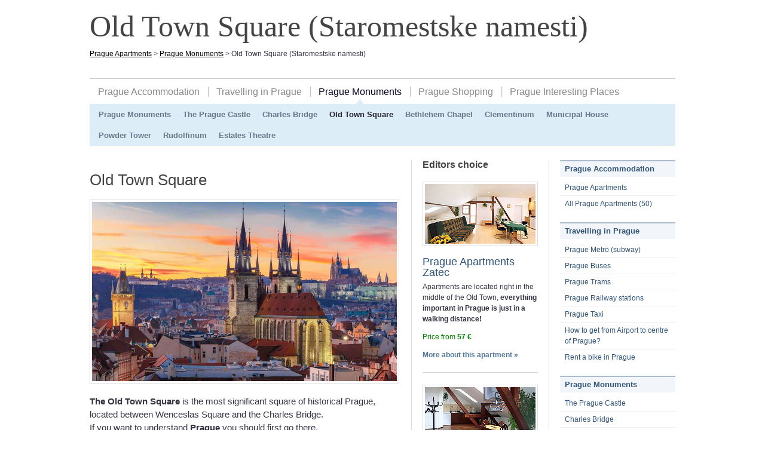

--- FILE ---
content_type: text/html; charset=UTF-8
request_url: https://www.prague-apartments.com/old-town-square/
body_size: 3063
content:
<!DOCTYPE html PUBLIC "-//W3C//DTD XHTML 1.1//EN" "http://www.w3.org/TR/xhtml11/DTD/xhtml11.dtd">
<html xmlns="http://www.w3.org/1999/xhtml" xml:lang="en">
<head>
<meta http-equiv="Content-Type" content="text/html; charset=utf-8" />
<title>Old Town Square (Staromestske namesti) | Prague Apartments</title>
<link rel="stylesheet" type="text/css" media="screen" href="/inc/css/prague-apartments.css" />
<!-- Global site tag (gtag.js) - Google Analytics -->
<script async src="https://www.googletagmanager.com/gtag/js?id=UA-17874245-1"></script>
<script>
  window.dataLayer = window.dataLayer || [];
  function gtag(){dataLayer.push(arguments);}
  gtag('js', new Date());

  gtag('config', 'UA-17874245-1');
</script></head>

<body id="top">

<div id="site">
	<div class="center-wrapper">

		<div id="header">

			<div class="right" id="toolbar">
			</div>

			<div class="clearer">&nbsp;</div>

			<div id="site-title">

				<h1>Old Town Square (Staromestske namesti)</h1>
        <p><a href="/">Prague Apartments</a> > <a href="/prague-monuments/">Prague Monuments</a> > Old Town Square (Staromestske namesti)</p>

			</div>
			
						<div id="navigation">
				
				<div id="main-nav">

					<ul class="tabbed">
						<li class=""><a href="/">Prague Accommodation</a></li>
						<li><a href="/travelling-prague/">Travelling in Prague</a></li>
						<li class="current-tab"><a href="/prague-monuments/">Prague Monuments</a></li>
						<li><a href="/prague-shopping/">Prague Shopping</a></li>
						<li><a href="/prague-interesting-places/">Prague Interesting Places</a></li>                                    						
					</ul>

					<div class="clearer">&nbsp;</div>

				</div>

				<div id="sub-nav">

					<ul class="tabbed">
					
      						<li><a href="/prague-monuments/">Prague Monuments</a></li>
						<li><a href="/prague-castle/">The Prague Castle</a></li>
						<li><a href="/charles-bridge/">Charles Bridge</a></li>
						<li class="current-tab"><a href="/old-town-square/">Old Town Square</a></li>
						<li><a href="/bethlehem-chapel/">Bethlehem Chapel</a></li>
						<li><a href="/clementinum/">Clementinum</a></li>
						<li><a href="/municipal-house/">Municipal House</a></li>
						<li><a href="/powder-tower/">Powder Tower</a></li>
						<li><a href="/rudolfinum/">Rudolfinum</a></li>
						<li><a href="/estates-theatre/">Estates Theatre</a></li>
      						
					</ul>

					<div class="clearer">&nbsp;</div>

				</div>

			</div>
		</div>

		<div class="main" id="main-three-columns">

			<div class="left" id="main-left">

				<div class="post">			

					<div class="post-body">
					<h2>Old Town Square</h2>
<p><img src="old-town-square.jpg" alt="Old Town Square" class="bordered" width="510" /></p>
            <p class="large"><strong>The Old Town Square</strong> is the most significant square of historical Prague, located between Wenceslas Square and the Charles Bridge.<br />
            If you want to understand <strong>Prague</strong> you should first go there.<br />
            It originated in the 12th century as the central marketplace for Prague. Over the next few centuries, many buildings of Romanesque, Baroque and Gothic styles were erected around the market, each bringing with them stories of wealthy merchants and intrigue.</p>
            
            <p>The most notable sights in <strong>Prague's Old Town Square</strong> are the <strong>Church of Our Lady before Tyn</strong>, the <strong>Astronomical Clock</strong> and <strong>Old Town Hall Tower</strong> offering a panoramic view on Old Town, the baroque <strong>St. Nicolas Church</strong>, rococo <strong>Kinský palace</strong> and at the centre of the Old Town Square is the <strong>Memorial to Master Jan Hus</strong> sculptured by Ladislav Saloun (1915). Jan Hus was a religious reformer and was burned at the stake for his beliefs.</p>
            
            <p>Not only a popular meeting place, Old Town Square sees its share of celebrations (New Year's), holiday markets (Christmas and Easter), and protests. On occasion, ice-hockey and football games are shown on huge screens, drawing large crowds of fans.</p>

					</div>
				
				</div>	
				
			</div>

			
			<div class="left sidebar" id="sidebar-1">
			
			  <h3 style="padding:0px;font-size:16px;margin-bottom:20px"><strong>Editors choice</strong></h3>

				<div class="post">

					<p><a href="#prague-apartments-zatec" onclick="window.open('https://www.booking.com/searchresults.html?aid=7950814&ss=Praha%252C+%C4%8Cesk%C3%A1+republika');"><img src="/img/apartments/apartments-zatec-prague.jpg" alt="Prague Apartments Zatec" border="0" height="100" width="185" class="bordered" /></a></p>

					<h3 style="padding:0px"><a href="#prague-apartments-zatec" onclick="window.open('https://www.booking.com/searchresults.html?aid=7950814&ss=Praha%252C+%C4%8Cesk%C3%A1+republika'); return false">Prague Apartments Zatec</a></h3>

					<p>Apartments are located right in the middle of the Old Town, <strong>everything important in Prague is just in a walking distance!</strong></p>
					<p style="color:green">Price from <strong>57 €</strong></p>

					<a href="#prague-apartments-zatec" onclick="window.open('https://www.booking.com/searchresults.html?aid=7950814&ss=Praha%252C+%C4%8Cesk%C3%A1+republika');" class="more">More about this apartment &#187;</a>

				</div>
        
        

				<div class="content-separator"></div>
        

				<div class="post">

					<p><a href="#prague-apartments-eliska" onclick="window.open('https://www.booking.com/searchresults.html?aid=7950814&ss=Praha%252C+%C4%8Cesk%C3%A1+republika');"><img src="/img/apartments/apartments-eliska-prague.jpg" alt="Prague Apartments Eliska" border="0" height="100" width="185" class="bordered" /></a></p>

					<h3 style="padding:0px"><a href="#prague-apartments-eliska" onclick="window.open('https://www.booking.com/searchresults.html?aid=7950814&ss=Praha%252C+%C4%8Cesk%C3%A1+republika'); return false">Prague Apartments Eliska</a></h3>

					<p><strong>Situated directly in the centre of the Old Town</strong>, close to the river Vltava, Parizska street, the Hotel Intercontinental and the Jewish Quarter.</p>
					<p style="color:green">Price from <strong>61 €</strong></p>

					<a href="#prague-apartments-eliska" onclick="window.open('https://www.booking.com/searchresults.html?aid=7950814&ss=Praha%252C+%C4%8Cesk%C3%A1+republika');" class="more">More about this apartment &#187;</a>

				</div>        
        
				<div class="content-separator"></div>        


				<div class="post">

					<p><a href="#prague-apartments-stepanska" onclick="window.open('https://www.booking.com/searchresults.html?aid=7950814&ss=Praha%252C+%C4%8Cesk%C3%A1+republika');"><img src="/img/apartments/apartments-stepanska-prague.jpg" alt="Prague Apartments stepanska" border="0" height="100" width="185" class="bordered" /></a></p>

					<h3 style="padding:0px"><a href="#prague-apartments-stepanska" onclick="window.open('https://www.booking.com/searchresults.html?aid=7950814&ss=Praha%252C+%C4%8Cesk%C3%A1+republika'); return false">Prague Apartments stepanska</a></h3>

					<p>Stepanska apartments are located just beside Radisson-Sas hotel, <strong>only 100m by walk from famous Boulevard Wenceslas square (main Prague square).</strong></p>
					<p style="color:green">Price from <strong>114 € for 2 persons</strong></p>

					<a href="#prague-apartments-stepanska" onclick="window.open('https://www.booking.com/searchresults.html?aid=7950814&ss=Praha%252C+%C4%8Cesk%C3%A1+republika');" class="more">More about this apartment &#187;</a>

				</div>  
        
        

				<div class="content-separator"></div>

				<div class="post">

					<p><a href="#old-town-square-apartments" onclick="window.open('https://www.booking.com/searchresults.html?aid=7950814&ss=Praha%252C+%C4%8Cesk%C3%A1+republika'); return false"><img src="/img/apartments/old-town-square-apartments.jpg" alt="Old Town Square Apartments ***" border="0" height="100" width="185" class="bordered" /></a></p>

					<h3 style="padding:0px"><a href="#old-town-square-apartments" onclick="window.open('https://www.booking.com/searchresults.html?aid=7950814&ss=Praha%252C+%C4%8Cesk%C3%A1+republika'); return false">Old Town Square Apartments ***</a></h3>

					<p>Exclusive Prague apartments situated right next to the Old Town Square. Offers spacious apartments up to size of 5-bedroom flat in building with an elevator.</p>
					<p style="color:green">Price from <strong>103 €</strong></p>

					<a href="#old-town-square-apartments" onclick="window.open('https://www.booking.com/searchresults.html?aid=7950814&ss=Praha%252C+%C4%8Cesk%C3%A1+republika');" class="more">More about this apartment &#187;</a>

				</div>
			</div>
			
			
						<div class="right sidebar" id="sidebar-2">

				<div class="section">

					<div class="section-title"><a href="/">Prague Accommodation</a></div>

					<div class="section-content">

						<ul class="nice-list">
							<li><a href="/">Prague Apartments</a></li>
							<li><a href="/prague-apartments/" onclick="window.open('https://www.booking.com/searchresults.html?aid=7950814&ss=Praha%252C+%C4%8Cesk%C3%A1+republika');">All Prague Apartments (50)</a></li>
						</ul>
						
					</div>

				</div>  
				
				<div class="section">

					<div class="section-title"><a href="/travelling-prague/">Travelling in Prague</a></div>

					<div class="section-content">

						<ul class="nice-list">
							<li><a href="/prague-subway/">Prague Metro (subway)</a></li>
							<li><a href="/prague-buses/">Prague Buses</a></li>
							<li><a href="/prague-trams/">Prague Trams</a></li>
							<li><a href="/prague-railway-stations/">Prague Railway stations</a></li>
							<li><a href="/prague-taxi/">Prague Taxi</a></li>
							<li><a href="/prague-airport/">How to get from Airport to centre of Prague?</a></li>
							<li><a href="/prague-rent-bike/">Rent a bike in Prague</a></li>
						</ul>
						
					</div>

				</div>  
        
				<div class="section">

					<div class="section-title"><a href="/prague-monuments/">Prague Monuments</a></div>

					<div class="section-content">

						<ul class="nice-list">
							<li><a href="/prague-castle/">The Prague Castle</a></li>
							<li><a href="/charles-bridge/">Charles Bridge</a></li>
							<li><a href="/old-town-square/">Old Town Square</a></li>
							<li><a href="/bethlehem-chapel/">Bethlehem Chapel</a></li>
							<li><a href="/clementinum/">Clementinum</a></li>
							<li><a href="/municipal-house/">Municipal House</a></li>
							<li><a href="/powder-tower/">Powder Tower</a></li>
							<li><a href="/rudolfinum/">Rudolfinum</a></li>
							<li><a href="/estates-theatre/">Estates Theatre</a></li>
						</ul>
						
					</div>

				</div>    
        
				<div class="section">

					<div class="section-title"><a href="/prague-shopping/">List of shopping malls in the centre of Prague</a></div>

				</div>  
        
				<div class="section">

					<div class="section-title"><a href="/prague-interesting-places/">Prague Interesting Places</a></div>

					<div class="section-content">

						<ul class="nice-list">
							<li><a href="/prague-zoo/">Prague ZOO</a></li>
							<li><a href="/botanical-gardens/">Botanical gardens</a></li>
							<li><a href="/petrin-hill-and-observation-tower/">Petrin Hill & Observation Tower</a></li>
							<li><a href="/prague-culture/">Culture - theatres, museums etc.</a></li>
							<li><a href="/prague-spring/">Prague Spring</a></li> 
							<li><a href="/prague-restaurants-and-cafes/">Prague Restaurants & Cafés</a></li>
							<li><a href="/sport-in-prague/">Sport in Prague</a></li>
              <li><a href="/alcohol-prohibition/">Alcohol prohibition in the Czech Republic</a></li>                                                        							
						</ul>
						
					</div>

				</div>                    					

			</div>
			<div class="clearer">&nbsp;</div>

		</div>


  <!-- footer -->
		<div id="dashboard">

		</div> 
      
		<div id="footer">

			<div class="left">&copy; 2010 - 2022 Prague Apartments <span class="text-separator">|</span> <a href="https://www.pivonka.eu/">Prague webdesigner</a></div>
			<div class="right"></div>

			<div class="clearer">&nbsp;</div>

		</div>
  <!--/ footer -->


	</div>
</div>

</body>
</html>

--- FILE ---
content_type: text/css
request_url: https://www.prague-apartments.com/inc/css/prague-apartments.css
body_size: 2979
content:
/* 
   Reset
------------------------------------------------------------------- */

html, body, div, span, object, iframe, h1, h2, h3, h4, h5, h6, p, blockquote, pre, a, abbr, acronym, address, code, del, dfn, em, img, q, dl, dt, dd, ol, ul, li, fieldset, form, label, legend, table, caption, tbody, tfoot, thead, tr, th, td, textarea, input, select {margin: 0; padding: 0; border: 0; font-weight: inherit; font-style: inherit; font-size: 100%; font-family: inherit; vertical-align: baseline;}
table {border-collapse: collapse; border-spacing: 0;}
caption, th, td {text-align: left; font-weight: normal;}
table, td, th {vertical-align: middle;}
blockquote:before, blockquote:after, q:before, q:after {content: "";}
blockquote, q {quotes: "" "";}
a img {border: none;}
:focus {outline: 0;}

/* 
   General 
------------------------------------------------------------------- */

html {
	height: 100%;
	padding-bottom: 1px; /* force scrollbars */
}

body {
	background: #FFF;
	color: #334;
	font: normal 75% sans-serif;
	line-height: 1.5;
}


/* 
   Typography 
------------------------------------------------------------------- */

/* Headings */

h1,h2,h3,h4,h5,h6 {
	color: #444;
	font-weight: normal;
	line-height: 1;
	margin-bottom: 0.3em;
}
h4,h5,h6 {font-weight: bold;}

h1 {font-size: 2.6em;}
h2 {font-size: 2em; padding-bottom: 12px; padding-top: 20px}
h3 {font-size: 1.5em; padding-bottom: 12px; padding-top: 20px}
h4 {font-size: 1.25em;}
h5 {font-size: 1.1em;}
h6 {font-size: 1em;}

h1 img, h2 img, h3 img, h4 img, h5 img, h6 img {margin: 0;}


/* Links */

a:focus,a:hover {color: #357;}
a {
	color: #357;
	text-decoration: underline;
}
a.feed {
	background: url('/img/icon-feed.gif') no-repeat left center;
	padding-left: 18px;
}

/* More links */
a.more {
	color: #579;
	font-weight: bold;
}
a.more:hover {color: #234;}


/* Text elements */

p {margin-bottom: 1em;}

abbr, acronym {border-bottom: 1px dotted #666;}
address {margin-bottom: 1.5em;}
blockquote {margin: 1.5em;}
del, blockquote { color:#666; }
em, dfn, blockquote, address {font-style: italic;}
strong, dfn {font-weight: bold;}
sup, sub {line-height: 0;}

pre {
	margin: 1.5em 0;
	white-space: pre;
}
pre,code,tt {
	font: 1em monospace;
	line-height: 1.5;
}


/* Lists */

li ul, li ol {margin-left: 1.5em;}
ul, ol {margin: 0 0 1.5em 1.5em;}

ul {list-style-type: disc;}
ol {list-style-type: decimal;}

dl {margin: 0 0 1.5em 0;}
dl dt {font-weight: bold;}
dd {margin-left: 1.5em;}



/* Special lists */

ul.plain-list li, ul.nice-list li, ul.tabbed li {list-style: none;}

ul.tabbed {
	display: inline;
	margin: 0;
	font-size: 0.9em;
}
ul.tabbed li {float: left;}

ul.plain-list {margin: 0;}

ul.nice-list {margin-left: 0;}
ul.nice-list li {
	list-style: none;
	border-top: 1px solid #EEE;
	padding: 4px 8px;
}
ul.nice-list li:first-child {border-top: none;}
ul.nice-list li .right {color: #999;}




/* Tables */

table {margin-bottom: 1.4em; width: 100%;}
th {font-weight: bold;}
thead th {background: #C3D9FF;}
th,td,caption {padding: 4px 10px 4px 5px;}
tr.even td {background: #F2F6FA;}
tfoot {font-style: italic;}
caption {background: #EEE;}

table.data-table {
	border: 1px solid #CCB;
	margin-bottom: 2em;
	width: 100%;
}
table.data-table th {
	background: #F0F0F0;
	border: 1px solid #DDD;
	color: #555;
	text-align: left;
}
table.data-table tr {border-bottom: 1px solid #DDD;}
table.data-table td, table th {padding: 10px;}
table.data-table td {
	background: #F6F6F6;
	border: 1px solid #DDD;
}
table.data-table tr.even td {background: #FCFCFC;}


/* Misc classes */

.small {font-size: 0.9em;}
.smaller {font-size: 0.8em;}
.smallest {font-size: 0.7em;}

.large {font-size: 1.15em;}
.larger {font-size: 1.25em;}
.largest {font-size: 1.35em;}

.hidden {display: none;}

.quiet {color: #999;}
.loud {color: #000;}
.highlight {background:#ff0;}

.text-left {text-align: left;}
.text-right {text-align: right;}
.text-center {text-align: center;}
.text-separator {padding: 0 5px;}

.error, .notice, .success {
	border: 1px solid #DDD;
	margin-bottom: 1em;
	padding: 0.6em 0.8em;
}

.error {background: #FBE3E4; color: #8A1F11; border-color: #FBC2C4;}
.error a {color: #8A1F11;}

.notice {background: #FFF6BF; color: #514721; border-color: #FFD324;}
.notice a {color: #514721;}

.success {background: #E6EFC2; color: #264409; border-color: #C6D880;}
.success a {color: #264409;}


/* 
   Forms 
------------------------------------------------------------------- */

label {font-weight: bold; cursor: pointer;}
fieldset {padding: 1.4em; margin: 0 0 1.5em 0; border: 1px solid #ccc;}
legend {font-weight: bold; font-size: 1.2em;}
textarea {overflow: auto;}
input.text, textarea, select {
	background: #FCFCFC;
	border: 1px inset #AAA;
	margin: 0.5em 0;
	padding: 4px 5px;
}
input.text:focus, textarea:focus, select:focus {background: #FFFFF5;}

input.button {
	background: #DDD;
	border: 1px outset #AAA;
	padding: 4px 5px;
}
input.button:active {border-style: inset;}

.form-error {border-color: #F00;}


/* 
   Alignment 
------------------------------------------------------------------- */

/* General */

.center,.aligncenter {
	display: block;
	margin-left: auto;
	margin-right: auto;
}


/* Images */

img.bordered,img.alignleft,img.alignright,img.aligncenter {
	background-color: #FFF;
	border: 1px solid #DDD;
	padding: 3px;
}
img.alignleft, img.left {margin: 0 1.5em 1em 0;}
img.alignright, img.right {margin: 0 0 1em 1.5em;}


/* Floats */   

.left,.alignleft {float: left;}
.right,.alignright {float: right;}

.clear,.clearer {clear: both;}
.clearer {
	display: block;
	font-size: 0;
	line-height: 0;
	height: 0;
}


/* 
   Separators 
------------------------------------------------------------------- */

.content-separator, .archive-separator {
	background: #D5D5D5;
	clear: both;
	color: #FFE;
	display: block;
	font-size: 0;
	line-height: 0;
	height: 1px;	
}
.content-separator {margin: 20px 0;}
.archive-separator {margin: 10px 0;}


/* 
   Posts 
------------------------------------------------------------------- */

.post a {text-decoration: none;}
.post a:hover {text-decoration: underline;}

.post img.left, .post img.right {margin-bottom: 0;}

.post-date {
	color: #777;
	margin: 2px 0 10px;
}
.post-date a {color: #444;}

.post-title h1, .post-title h2, .post-title h3 {margin-bottom: 0;}

.post-meta {
	background: #F6F6F6;
	border: 1px solid #DDD;
	color: #777;
	padding: 6px 10px;
}
.post-meta a {color: #345; }
.post-meta a:hover {color: #001;}

.post-body {font-size: 1.1em;}
.post-body a {color: #039;}
.post-body a:hover {color: #039;}

.post-body img.left, .post-body img.right {margin-bottom: 1em;}



/* Archives */
.archive-pagination {margin-bottom: 16px;}
.archive-post-date {
	background: #F5F5F5;
	border-bottom: 1px solid #C5C5C5;
	border-right: 1px solid #CFCFCF;
	float: left;
	margin-right: 12px;
	padding: 2px 0 5px;
	text-align: center;
	width: 46px;
}
.archive-post-title .post-date {margin: 0;}
.archive-post-title {padding-top: 4px;}
.archive-post-day {font: normal 1.6em Georgia,serif;}


/* 
   Layout 
------------------------------------------------------------------- */

/* General */
.center-wrapper {
	margin: 0 auto;
	width: 980px;
}

/* Network */

#network {background: #EEE;}
#network .left {
	color: #333;
	padding: 6px 0;
}
#network .tabbed a {
	display: block;
	padding: 6px 10px 7px;
	text-decoration: none;
	color: #666;
}
#network li a:hover {
	background: #F6F6F6;
	color: #000;
}
#network li.current-tab a {
	background: #FFF;
	font-weight: bold;
}
#network .text-separator, #network span {color: #999;}


/* Toolbar */
#toolbar {
	padding: 12px 0 8px;
	font-size: 1.1em;
	color: #999;
}
#toolbar img {vertical-align: middle;}


/* Header */

#header {margin-bottom: 24px;}

/* Site title */
#site-title {
	font: normal 1.6em serif;
	border-bottom: 1px solid #CCC;
	padding-bottom: 24px;
}
#site-title span {color: #999;}
#site-title a {
	color: #000;
}
#site-title p {
	color: #334;
	font: normal 60% sans-serif;	
}


/* Navigation */

#navigation {margin-bottom: 24px;}
#navigation a {
	display: block;
	text-decoration: none;
}

/* Main navigation */

#main-nav a {
	color: #888;
	font-size: 1.5em;
	padding: 9px 14px;
}
#main-nav li {background: url('/img/navigation-separator.gif') no-repeat left center;}
#main-nav li:first-child {background: none;}
#main-nav li.current-tab a, #main-nav a:hover {color: #002;}
#main-nav li.current-tab a {background: url('/img/navigation-arrow.gif') no-repeat center bottom;}


/* Subnav */

#sub-nav {background: #DDEDF7; padding: 0 5px;}
#sub-nav a {
	color: #678;
	font: bold 1.2em sans-serif;
	padding: 10px;
}
#sub-nav li.current-tab a, #sub-nav a:hover {color: #223;}


/* Main */

.main {margin-bottom: 18px;}

.main#main-three-columns {background: url('/img/main-three-columns.gif') repeat-y right top;}
.main#main-three-columns .sidebar {width: 193px;}
.main#main-three-columns #main-left {width: 520px;}

.main#main-two-columns {background: url('/img/main-two-columns.gif') repeat-y right top;}
.main#main-two-columns .sidebar {width: 260px;}
.main#main-two-columns #main-left {width: 671px;}

.sidebar a {text-decoration: none;}
.sidebar a:hover {text-decoration: underline;}

#sidebar-1 {margin-left: 37px;}

/* Columns */
.col3 {width: 32%;}
.col3-mid {margin-left: 2%;}

/* Sidebar */

#sidebar-wrapper {}
#sidebar {}


/* Sidebar sections */
.section {margin-bottom: 16px;}
.section-title {
	background-color: #F2F6FA;
	border-top: 2px solid #ABC;
	font: bold 1.1em sans-serif;
	margin-bottom: 5px;
	min-height: 0;
	padding: 5px 8px 6px;
}

.network-section .section-title {
	background-color: #F6F6F6;
	border-color: #D6D6D6;
}


/* Dashboard */

#dashboard {
	background: #FAFAFA url('/img/dashboard.gif') repeat-y left top;
	border: 1px solid #E7E7E7;
}

#dashboard .column {width: 244px;}
#dashboard #column-4 {border-right: none;}

#dashboard .column-content {
	padding: 14px 16px;
}
#dashboard .column-title {
	color: #666;
	font-size: 1.4em;
	font-weight: bold;
	padding-bottom: 5px;
}
#dashboard a {color: #456;}
#dashboard a:hover {color: #000;}


/* Footer */

#footer {padding: 10px 0;}
#footer a {
	color: #579;
	text-decoration: none;
}
#footer .right, #footer .right a {
	color: #999;
	text-decoration: none;
}
#footer .text-separator {
	padding: 0 3px;
	color: #BBB;
}
#footer a:hover {color: #000;}


/* 
   Misc overriding classes
------------------------------------------------------------------- */

/* Border */

.noborder {border: 0;}
.notborder {border-top: 0;}
.norborder {border-right: 0;}
.nobborder {border-bottom: 0;}
.nolborder {border-left: 0;}

/* Margin */

.nomargin {margin: 0;}
.notmargin {margin-top: 0;}
.normargin {margin-right: 0;}
.nobmargin {margin-bottom: 0;}
.nolmargin {margin-left: 0;}

/* Padding */

.nopadding {padding: 0;}
.notpadding {padding-top: 0;}
.norpadding {padding-right: 0;}
.nobpadding {padding-bottom: 0;}
.nolpadding {padding-left: 0;}

/* Single line IE fix */
* html #sub-nav, * html .section-title, * html .main {height: 0.01%; min-height: 0.01%;}